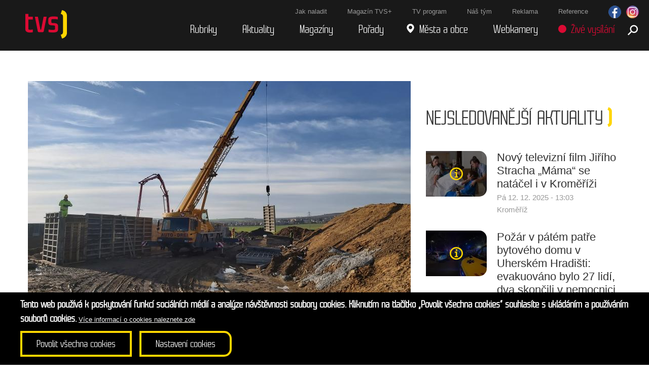

--- FILE ---
content_type: text/html; charset=UTF-8
request_url: https://itvs24.cz/babice/diky-teplemu-pocasi-pokracuji-prace-na-stavbe-dalnice-d55-mezi-babicemi-a-bzencem
body_size: 11539
content:
<!DOCTYPE html>
<html lang="cs" dir="ltr" prefix="content: http://purl.org/rss/1.0/modules/content/  dc: http://purl.org/dc/terms/  foaf: http://xmlns.com/foaf/0.1/  og: http://ogp.me/ns#  rdfs: http://www.w3.org/2000/01/rdf-schema#  schema: http://schema.org/  sioc: http://rdfs.org/sioc/ns#  sioct: http://rdfs.org/sioc/types#  skos: http://www.w3.org/2004/02/skos/core#  xsd: http://www.w3.org/2001/XMLSchema# ">
  <head>
    <meta charset="utf-8" />
<meta name="description" content="Aktuální teplé počasí umožnilo obnovení stavebních prací na dálnici D55, a to ve třech budovaných úsecích z Babic do Bzence. Poprvé by se řidiči po 21 km dlouhém úseku měli projet v roce 2024." />
<link rel="canonical" href="https://itvs24.cz/babice/diky-teplemu-pocasi-pokracuji-prace-na-stavbe-dalnice-d55-mezi-babicemi-a-bzencem" />
<meta property="og:site_name" content="iTVS" />
<meta property="og:type" content="video.other" />
<meta property="og:url" content="https://itvs24.cz/babice/diky-teplemu-pocasi-pokracuji-prace-na-stavbe-dalnice-d55-mezi-babicemi-a-bzencem" />
<meta property="og:title" content="Díky teplému počasí pokračují práce na stavbě dálnice D55 mezi Babicemi a Bzencem" />
<meta property="og:description" content="Aktuální teplé počasí umožnilo obnovení stavebních prací na dálnici D55, a to ve třech budovaných úsecích z Babic do Bzence. Poprvé by se řidiči po 21 km dlouhém úseku měli projet v roce 2024." />
<meta property="og:image" content="https://itvs24.cz/sites/default/files/styles/open_graph_image/public/2023-01/20230112_132410.jpg?itok=Vkvd9Rzf" />
<meta property="og:image:width" content="1200" />
<meta property="og:image:height" content="630" />
<meta name="Generator" content="Drupal 10 (https://www.drupal.org)" />
<meta name="MobileOptimized" content="width" />
<meta name="HandheldFriendly" content="true" />
<meta name="viewport" content="width=device-width, initial-scale=1.0" />
<style>div#sliding-popup, div#sliding-popup .eu-cookie-withdraw-banner, .eu-cookie-withdraw-tab {background: #0779bf} div#sliding-popup.eu-cookie-withdraw-wrapper { background: transparent; } #sliding-popup h1, #sliding-popup h2, #sliding-popup h3, #sliding-popup p, #sliding-popup label, #sliding-popup div, .eu-cookie-compliance-more-button, .eu-cookie-compliance-secondary-button, .eu-cookie-withdraw-tab { color: #ffffff;} .eu-cookie-withdraw-tab { border-color: #ffffff;}</style>
<link rel="icon" href="/themes/custom/tvs_frontend/favicon.ico" type="image/vnd.microsoft.icon" />
<script src="/sites/default/files/google_tag/default/google_tag.script.js?t934ii" defer></script>
<script src="/sites/default/files/eu_cookie_compliance/eu_cookie_compliance.script.js?t934ii" defer></script>
<script>window.a2a_config=window.a2a_config||{};a2a_config.callbacks=[];a2a_config.overlays=[];a2a_config.templates={};</script>

    <title>Díky teplému počasí pokračují práce na stavbě dálnice D55 mezi Babicemi a Bzencem | iTVS</title>
    <link rel="stylesheet" media="all" href="/sites/default/files/css/css_eyyzEgPxn8aqsmW30ii2GDRkmBVnKdN8rJuNqYr2Sbk.css?delta=0&amp;language=cs&amp;theme=tvs_frontend&amp;include=eJx1jlEOwjAMQy9UmiNVWZuNQNpUazoopweNSfABP_aTLUvGlEyxDMAD_LxqMTcJPgZM2MhFXQnS2iuKxwveHfUQVa9ML8tVGEsk-BWGRDN2MVfPatpuXAk-6EUjylcX0iiYOYaI1VgL_K-ObRvNKL9v2tbC_p1KgkV0Qjk1G8JlcRvTrcGuPmvqQk-jPGJV" />
<link rel="stylesheet" media="all" href="/sites/default/files/css/css_yZH5KTVb88RCrWNbVfCteQjzgkfp0rNedb5Bd5vSmGc.css?delta=1&amp;language=cs&amp;theme=tvs_frontend&amp;include=eJx1jlEOwjAMQy9UmiNVWZuNQNpUazoopweNSfABP_aTLUvGlEyxDMAD_LxqMTcJPgZM2MhFXQnS2iuKxwveHfUQVa9ML8tVGEsk-BWGRDN2MVfPatpuXAk-6EUjylcX0iiYOYaI1VgL_K-ObRvNKL9v2tbC_p1KgkV0Qjk1G8JlcRvTrcGuPmvqQk-jPGJV" />

    
  </head>
  <body class="node-14352">
        <a href="#main-content" class="visually-hidden focusable">
      Přejít k hlavnímu obsahu
    </a>
    <noscript><iframe src="https://www.googletagmanager.com/ns.html?id=GTM-TH83WC3" height="0" width="0" style="display:none;visibility:hidden"></iframe></noscript>
      <div class="dialog-off-canvas-main-canvas" data-off-canvas-main-canvas>
    

<!-- Begin .Header -->
<header class="Header ">

  <div class="Header-ui">

    <div class="Header-logo">
      <a href="/" title="Domů" rel="home" class="Logo">
        <img src="/themes/custom/tvs_frontend/pattern-lab/source/images/svg/logo.svg" alt="TVS logo" />
      </a>
    </div>

    <input id="toggle-mobile-menu" type="checkbox" />
    <label for="toggle-mobile-menu" aria-label="Menu" class="Hamburger Hamburger--squeeze">
      <span class="Hamburger-box">
        <span class="Hamburger-inner"></span>
      </span>
    </label>

    <div class="Header__region">
    
<nav role="navigation" aria-labelledby="block-submenu-menu" id="block-submenu" class="Submenu">
            
  <h2 class="visually-hidden" id="block-submenu-menu">Submenu</h2>
  

        
  <a href="https://itvs24.cz/o-televizi-tvs#soucasnost" class="Submenu-link">Jak naladit</a>
  <a href="/magaziny-tvs" class="Submenu-link" data-drupal-link-system-path="node/697">Magazín TVS+</a>
  <a href="/tv-program" class="Submenu-link" data-drupal-link-system-path="node/6035">TV program</a>
  <a href="/nas-tym" class="Submenu-link" data-drupal-link-system-path="node/9">Náš tým</a>
  <a href="/reklama" class="Submenu-link" data-drupal-link-system-path="node/16798">Reklama</a>
  <a href="/reference" class="Submenu-link" data-drupal-link-system-path="node/13386">Reference</a>
<div class="social">
  <div class="fb">
    <a href="https://www.facebook.com/televizetvs" target="_blank">
      <img src="/themes/custom/tvs_frontend/pattern-lab/source/images/facebook-circle.png" alt="fb">
    </a>
  </div>
  <div class="insta">
    <a href="https://www.instagram.com/televize_tvs/" target="_blank">
      <img src="/themes/custom/tvs_frontend/pattern-lab/source/images/inst-circle.png" alt="insta">
    </a>
  </div>
</div>
  </nav>
  
<nav role="navigation" aria-labelledby="block-tvs-frontend-main-menu-menu" id="block-tvs-frontend-main-menu" class="Main">
            
  <h2 class="visually-hidden" id="block-tvs-frontend-main-menu-menu">Hlavní navigace</h2>
  

        
              <div class="main-menu">
                          <div class="item has-children">
          <a href="/rubriky" class="Main-link" data-drupal-link-system-path="rubriky">Rubriky</a>
          <span class="arrow"> </span>
                        <div class="inner-menu">
                          <div class="item">
          <a href="https://itvs24.cz/izs" class="Main-link">Integrovaný záchranný systém</a>
        </div>
                        <div class="item">
          <a href="/podnikani" class="Main-link" data-drupal-link-system-path="taxonomy/term/763">Podnikání</a>
        </div>
                        <div class="item">
          <a href="https://itvs24.cz/kultura" class="Main-link">Kultura</a>
        </div>
                        <div class="item">
          <a href="https://itvs24.cz/spolecensky-zivot" class="Main-link">Společenský život</a>
        </div>
                        <div class="item">
          <a href="https://itvs24.cz/sport" class="Main-link">Sport</a>
        </div>
                        <div class="item">
          <a href="https://itvs24.cz/verejna-sprava" class="Main-link">Veřejná správa</a>
        </div>
              </div>
  
        </div>
                        <div class="item">
          <a href="/aktuality" class="Main-link" data-drupal-link-system-path="aktuality">Aktuality</a>
        </div>
                        <div class="item has-children">
          <a href="/magaziny" class="Main-link" data-drupal-link-system-path="magaziny">Magazíny</a>
          <span class="arrow"> </span>
                        <div class="inner-menu">
                          <div class="item">
          <a href="/uherske-hradiste" title="Týdenní magazín Uherské Hradiště" class="Main-link" data-drupal-link-system-path="taxonomy/term/1">Uherské Hradiště</a>
        </div>
                        <div class="item">
          <a href="/zlinotrokovice" title="Týdenní magazín Zlín/Otrokovice" class="Main-link" data-drupal-link-system-path="taxonomy/term/243">Zlín/Otrokovice</a>
        </div>
                        <div class="item">
          <a href="/uhersky-brod" title="Týdenní magazín Uherský Brod" class="Main-link" data-drupal-link-system-path="taxonomy/term/3">Uherský Brod</a>
        </div>
                        <div class="item">
          <a href="/zlinsky-kraj" title="Týdenní magazín Zlínský kraj" class="Main-link" data-drupal-link-system-path="taxonomy/term/2">Zlínský kraj</a>
        </div>
                        <div class="item">
          <a href="/hodonin" class="Main-link" data-drupal-link-system-path="taxonomy/term/151">Hodonín</a>
        </div>
                        <div class="item">
          <a href="/kyjov" title="Týdenní magazín Kyjov" class="Main-link" data-drupal-link-system-path="taxonomy/term/4">Kyjov</a>
        </div>
                        <div class="item">
          <a href="/veseli-nad-moravou" title="Týdenní magazín Veselí nad Moravou" class="Main-link" data-drupal-link-system-path="taxonomy/term/6">Veselí nad Moravou</a>
        </div>
              </div>
  
        </div>
                        <div class="item has-children">
          <a href="/porady" class="Main-link" data-drupal-link-system-path="porady">Pořady</a>
          <span class="arrow"> </span>
                        <div class="inner-menu">
                          <div class="item">
          <a href="https://itvs24.cz/spetka-slovacka-2" class="Main-link">Špetka Slovácka 2</a>
        </div>
                        <div class="item">
          <a href="/poztracena-remesla" class="Main-link" data-drupal-link-system-path="node/1084">Poztrácená řemesla</a>
        </div>
                        <div class="item">
          <a href="/ticho-ve-studiu" class="Main-link" data-drupal-link-system-path="node/4922">Ticho ve studiu</a>
        </div>
                        <div class="item">
          <a href="/osobnosti" class="Main-link" data-drupal-link-system-path="node/22935">Osobnosti</a>
        </div>
                        <div class="item">
          <a href="/tipy-na-vylet" class="Main-link" data-drupal-link-system-path="node/708">Tipy na výlet</a>
        </div>
                        <div class="item">
          <a href="/slovacke-cykleni" class="Main-link" data-drupal-link-system-path="node/1082">Slovácké cyklení</a>
        </div>
                        <div class="item">
          <a href="/spetka-valasska" class="Main-link" data-drupal-link-system-path="node/2">Špetka Valašska</a>
        </div>
                        <div class="item">
          <a href="/kraj-fotografu" class="Main-link" data-drupal-link-system-path="node/53">Kraj fotografů</a>
        </div>
                        <div class="item">
          <a href="/porady" class="Main-link" data-drupal-link-system-path="porady">více...</a>
        </div>
              </div>
  
        </div>
                        <div class="item has-children">
          <a href="/mesta-a-obce" class="Main-link--regions Main-link" data-drupal-link-system-path="mesta-a-obce">Města a obce</a>
          <span class="arrow"> </span>
                        <div class="inner-menu">
                          <div class="item">
          <a href="/aktuality/uherske-hradiste" class="Main-link" data-drupal-link-system-path="aktuality/1">Uherské Hradiště</a>
        </div>
                        <div class="item">
          <a href="/aktuality/uhersky-brod" class="Main-link" data-drupal-link-system-path="aktuality/3">Uherský Brod</a>
        </div>
                        <div class="item">
          <a href="/aktuality/hodonin" class="Main-link" data-drupal-link-system-path="aktuality/151">Hodonín</a>
        </div>
                        <div class="item">
          <a href="/aktuality/kyjov" class="Main-link" data-drupal-link-system-path="aktuality/4">Kyjov</a>
        </div>
                        <div class="item">
          <a href="/aktuality/zlin" class="Main-link" data-drupal-link-system-path="aktuality/228">Zlín</a>
        </div>
                        <div class="item">
          <a href="/aktuality/vsetin" class="Main-link" data-drupal-link-system-path="aktuality/177">Vsetín</a>
        </div>
                        <div class="item">
          <a href="/mesta-a-obce" class="Main-link" data-drupal-link-system-path="mesta-a-obce">více...</a>
        </div>
              </div>
  
        </div>
                        <div class="item has-children">
          <span class="Main-link">Webkamery</span>
          <span class="arrow"> </span>
                        <div class="inner-menu">
                          <div class="item">
          <a href="/webkamery-zlin" class="Main-link" title="Webkamery Zlínsko" data-drupal-link-system-path="node/16630">Zlínsko</a>
        </div>
                        <div class="item">
          <a href="/webkamery-uherske-hradiste" title="Webkamery Uherskohradišťsko" class="Main-link" data-drupal-link-system-path="node/16631">Uherskohradišťsko</a>
        </div>
                        <div class="item">
          <a href="/webkamery-uhersky-brod" title="Webkamery Uherskobrodsko" class="Main-link" data-drupal-link-system-path="node/16632">Uherskobrodsko</a>
        </div>
                        <div class="item">
          <a href="/webkamery-kromeriz" title="Webkamery Kroměřížsko" class="Main-link" data-drupal-link-system-path="node/16645">Kroměřížsko</a>
        </div>
                        <div class="item">
          <a href="/webkamery-vsetin" title="Webkamery Vsetínsko" class="Main-link" data-drupal-link-system-path="node/16646">Vsetínsko</a>
        </div>
              </div>
  
        </div>
                        <div class="item">
          <a href="https://www.youtube.com/@TelevizeTVS/live" target="_blank" class="Main-link--live Main-link">Živé vysílání</a>
        </div>
                        <div class="item">
          <a href="/vyhledavani" class="Main-link--loupe Main-link" title="Vyhledávání" data-drupal-link-system-path="vyhledavani">Vyhledávání</a>
        </div>
              </div>
  

  </nav>

</div>


  </div>

</header>


<div class="adplugg-tag adplugg-tag--between-sections" style="text-align:center" data-adplugg-zone="menubar"></div>

<!-- End .Header -->

  

      <div class="adplugg-tag adplugg-tag--margin-top Container" data-adplugg-zone="art_leaderboard_a"></div>
  
        
  <section class="Section Section--magazines">
    <div class="Container">
      <div class="Layout Layout--common">
        <div class="Layout-col">

            <div>
    <div data-drupal-messages-fallback class="hidden"></div>
<div id="block-tvs-frontend-content">
  
    
      

<article about="/babice/diky-teplemu-pocasi-pokracuji-prace-na-stavbe-dalnice-d55-mezi-babicemi-a-bzencem" typeof="schema:Article" class="News">
        <img class="News-image" src="/sites/default/files/styles/content_full/public/2023-01/20230112_132410.jpg?itok=wtTlRiBJ" width="755" height="424" alt="Díky teplému počasí pokračují práce na stavbě dálnice D55 mezi Babicemi a Bzencem" loading="lazy" typeof="foaf:Image" />



    <div class="adplugg-tag" data-adplugg-zone="art_fullbanner_a"></div>

  
    <h1 class="News-title">
      
<span property="schema:name">Díky teplému počasí pokračují práce na stavbě dálnice D55 mezi Babicemi a Bzencem</span>

    </h1>
    <span property="schema:name" content="Díky teplému počasí pokračují práce na stavbě dálnice D55 mezi Babicemi a Bzencem" class="hidden"></span>


  <span class="News-date">
<span property="schema:dateCreated" content="2023-01-18T08:02:00+00:00"><time datetime="2023-01-18T09:02:00+01:00" title="Středa 18. Leden 2023 - 09:02">St 18. 1. 2023 - 09:02</time>
</span>
</span>
      <span class="News-place region">
      <a href="/aktuality/105" hreflang="cs">
        Babice
      </a>
    </span>
                <div class="tags-detail">
      <div>
              <div><a href="/taxonomy/term/252" property="schema:about" hreflang="cs">Výstavba</a></div>
              <div><a href="/taxonomy/term/236" property="schema:about" hreflang="cs">Doprava</a></div>
              <div><a href="/taxonomy/term/426" property="schema:about" hreflang="cs">D55</a></div>
          </div>
  </div>
            <div class="News-text">
    
            <div property="schema:text"><p><span><strong><span>Aktuální teplé počasí umožnilo obnovení stavebních prací </span></strong><strong><span>na dálnici D55, a to </span></strong><strong><span>ve třech budovaných úsecích z Babic do Bzence. </span></strong><strong><span>Poprvé by se řidiči po 21 km dlouhém úseku měli projet v roce 2024.</span></strong></span></p>

<p><span><span>&nbsp;</span></span></p>

<p><span><span>Na trase budovaného&nbsp;8,5 kilometrového úseku dálnice D55 z&nbsp;Babic do Starého Města&nbsp;bu</span>dou v&nbsp;zimních měsících pokračovat práce zejména na mostních objektech, které jsou v&nbsp;různých fázích rozpracovanosti. Celkově bude na trase vybudováno 18 mostů a 3 mimoúrovňové křižovatky.</span></p>

<p>&nbsp;</p>

<p><span>„<em>Řidiči, kteří jezdí po silnici I/55 mezi Starým Městem a Huštěnovicemi, mohou sledovat dokončovací práce na okružní křižovatce, jejíž zprovoznění plánujeme letos na konci I. kvartálu,“ </em>uvedla tisková mluvčí Řesitelství silnic a dálnic Lucie Trubelíková.</span></p>

<p><span>&nbsp;</span></p>

<p><span>V&nbsp;navazujícím úseku dálnice&nbsp;<span>D55 mezi Starým Městem a Moravským Pískem</span>&nbsp;vzniká celkem 9 mostů. <em>„U dvou z nich už máme dokončenou nosnou konstrukci, a to u mostu přes Zlechovský potok a nad dálnicí u Moravského Písku,“</em> pokračovala Trubelíková.</span></p>

<p>&nbsp;</p>

<p><span>Další mostní objekty jsou nyní v&nbsp;různých fázích rozpracovanosti. <em>„Například u mostu u Kostelan chystáme bednění pro nosnou konstrukci, jejíž betonáž plánujeme ještě v&nbsp;zimě. Dále na trase budujeme kanalizace, retenční a sedimentační nádrže,“</em> upřesnila tisková mluvčí ŘSD.</span></p>

<p>&nbsp;</p>

<p><span>V&nbsp;posledním budovaném čtyřkilometrovém úseku na dálnici D55 mezi Moravským Pískem a Bzencem se díky teplému počasí na trasu opět vrátili archeologové, kteří u Domanínského potoka dokončují úspěšný průzkum. <em>„V&nbsp;této lokalitě budou pracovat do konce února,“</em> doplnila Lucie Trubelíková.</span></p>

<p>&nbsp;</p>

<p><span><span>Tři realizované stavby dálnice D55 tvoří 21 km dlouhý úsek z Babic do Bzence, po kterém se řidiči poprvé projedou v roce 2024.</span></span></p></div>
      <span class="a2a_kit a2a_kit_size_32 addtoany_list" data-a2a-url="https://itvs24.cz/babice/diky-teplemu-pocasi-pokracuji-prace-na-stavbe-dalnice-d55-mezi-babicemi-a-bzencem" data-a2a-title="Díky teplému počasí pokračují práce na stavbě dálnice D55 mezi Babicemi a Bzencem"><a class="a2a_button_facebook"></a><a class="a2a_button_linkedin"></a><a class="a2a_button_email"></a><a class="a2a_button_x"></a><a class="a2a_button_whatsapp"></a><a class="a2a_button_facebook_messenger"></a></span>


  <div class="adplugg-tag adplugg-tag--margin-top" data-adplugg-zone="art_fullbanner_b"></div>

  </div>

</article>

  </div>

  </div>


        </div>
        <div class="Layout-col">

                      <div class="adplugg-tag adplugg-tag--margin-bottom" data-adplugg-zone="art_squarebutton"></div>
          
                                    <div class="views-element-container"><div class="js-view-dom-id-82d3f45b8b98a9723015f4877a04e37adf84f4648b51abe18af5f1652fb5b4ba">
  
  
  

      <header>
      <h2 class="Heading Heading--2">Nejsledovanější aktuality</h2>
    </header>
  
  
  

  <div>
  
  <ul class="Teaser-list">

          <li class="Teaser-item">  <a href="/kromeriz/novy-televizni-film-jiriho-stracha-mama-se-natacel-i-v-kromerizi" about="/kromeriz/novy-televizni-film-jiriho-stracha-mama-se-natacel-i-v-kromerizi" typeof="schema:Article" class="without-video Teaser">

  <span class="Teaser-image">
            <img class="Teaser-thumb" src="/sites/default/files/styles/teaser_thumbnail/public/2025-12/M%C3%A1ma_%C4%8CT%20%C2%A9%20%C4%8Cesk%C3%A1%20televize_foto%20Radek%20Mi%C4%8Da_20240918_434A8169.jpg?itok=ObtDh8oO" width="120" height="90" alt="Nový televizní film Jiřího Stracha „Máma“ se natáčel i v Kroměříži" loading="lazy" typeof="foaf:Image" />



      </span>

  <span class="Teaser-info">

    <span class="Teaser-title">
              
<span property="schema:name">Nový televizní film Jiřího Stracha „Máma“ se natáčel i v Kroměříži</span>

          </span>

    <span class="Teaser-date">
      
<span property="schema:dateCreated" content="2025-12-12T12:03:00+00:00"><time datetime="2025-12-12T13:03:00+01:00" title="Pátek 12. Prosinec 2025 - 13:03">Pá 12. 12. 2025 - 13:03</time>
</span>

    </span>
              <span class="Media-wrapper">
          <span class="Teaser-place">Kroměříž</span>
          <span class="Media-brackets"><span class="region-bracket color--is-light-green"> </span>
</span>
        </span>
          
  </span>

</a>
</li>
          <li class="Teaser-item">  <a href="/uherske-hradiste/pozar-v-patem-patre-bytoveho-domu-v-uherskem-hradisti-evakuovano-bylo-27-lidi-dva" about="/uherske-hradiste/pozar-v-patem-patre-bytoveho-domu-v-uherskem-hradisti-evakuovano-bylo-27-lidi-dva" typeof="schema:Article" class="without-video Teaser">

  <span class="Teaser-image">
            <img class="Teaser-thumb" src="/sites/default/files/styles/teaser_thumbnail/public/2025-12/602328350_122244423566175357_2609880942209787301_n.jpg?itok=JP14IeZJ" width="120" height="90" alt="Požár v pátém patře bytového domu v Uherském Hradišti: evakuováno bylo 27 lidí, dva skončili v nemocnici" loading="lazy" typeof="foaf:Image" />



      </span>

  <span class="Teaser-info">

    <span class="Teaser-title">
              
<span property="schema:name">Požár v pátém patře bytového domu v Uherském Hradišti: evakuováno bylo 27 lidí, dva skončili v nemocnici</span>

          </span>

    <span class="Teaser-date">
      
<span property="schema:dateCreated" content="2025-12-21T07:11:51+00:00"><time datetime="2025-12-21T08:11:51+01:00" title="Neděle 21. Prosinec 2025 - 08:11">Ne 21. 12. 2025 - 08:11</time>
</span>

    </span>
              <span class="Media-wrapper">
          <span class="Teaser-place">Uherské Hradiště</span>
          <span class="Media-brackets"><span class="region-bracket color--is-red"> </span>
</span>
        </span>
          
  </span>

</a>
</li>
          <li class="Teaser-item">  <a href="/luhacovice/lyzarska-sezona-v-luhacovicich-v-plnem-proudu-na-svahu-se-jezdi-kazdy-den" about="/luhacovice/lyzarska-sezona-v-luhacovicich-v-plnem-proudu-na-svahu-se-jezdi-kazdy-den" typeof="schema:Article" class="without-video Teaser">

  <span class="Teaser-image">
            <img class="Teaser-thumb" src="/sites/default/files/styles/teaser_thumbnail/public/2026-01/svah%20web2.jpg?itok=5dD1qTzb" width="120" height="90" alt="Lyžařská sezona v Luhačovicích v plném proudu. Na svahu se jezdí každý den" loading="lazy" typeof="foaf:Image" />



      </span>

  <span class="Teaser-info">

    <span class="Teaser-title">
              
<span property="schema:name">Lyžařská sezona v Luhačovicích v plném proudu. Na svahu se jezdí každý den</span>

          </span>

    <span class="Teaser-date">
      
<span property="schema:dateCreated" content="2026-01-14T11:00:00+00:00"><time datetime="2026-01-14T12:00:00+01:00" title="Středa 14. Leden 2026 - 12:00">St 14. 1. 2026 - 12:00</time>
</span>

    </span>
              <span class="Media-wrapper">
          <span class="Teaser-place">Luhačovice</span>
          <span class="Media-brackets"><span class="region-bracket color--is-light-blue"> </span>
</span>
        </span>
          
  </span>

</a>
</li>
          <li class="Teaser-item">  <a href="/vsetin/prelozka-i57-ma-hotove-vsechny-mostni-zaklady" about="/vsetin/prelozka-i57-ma-hotove-vsechny-mostni-zaklady" typeof="schema:Article" class="with-video Teaser">

  <span class="Teaser-image">
            <img class="Teaser-thumb" src="/sites/default/files/styles/teaser_thumbnail/public/2025-11/vlcsnap-2025-11-18-13h51m58s686.png?itok=6_bY13oB" width="120" height="90" alt="Přeložka I/57 má hotové všechny mostní základy" loading="lazy" typeof="foaf:Image" />



      </span>

  <span class="Teaser-info">

    <span class="Teaser-title">
              
<span property="schema:name">Přeložka I/57 má hotové všechny mostní základy</span>

          </span>

    <span class="Teaser-date">
      
<span property="schema:dateCreated" content="2025-11-19T14:03:00+00:00"><time datetime="2025-11-19T15:03:00+01:00" title="Středa 19. Listopad 2025 - 15:03">St 19. 11. 2025 - 15:03</time>
</span>

    </span>
              <span class="Media-wrapper">
          <span class="Teaser-place">Vsetín</span>
          <span class="Media-brackets"><span class="region-bracket color--is-pink"> </span>
</span>
        </span>
          
  </span>

</a>
</li>
          <li class="Teaser-item">  <a href="/kunovice/letecke-muzeum-v-kunovicich-ma-novy-exponat" about="/kunovice/letecke-muzeum-v-kunovicich-ma-novy-exponat" typeof="schema:Article" class="without-video Teaser">

  <span class="Teaser-image">
            <img class="Teaser-thumb" src="/sites/default/files/styles/teaser_thumbnail/public/2025-12/20251218_093345.jpg?itok=v8sMt3NV" width="120" height="90" alt="Letecké muzeum v Kunovicích má nový exponát. Návštěvníci jej uvidí v létě" loading="lazy" typeof="foaf:Image" />



      </span>

  <span class="Teaser-info">

    <span class="Teaser-title">
              
<span property="schema:name">Letecké muzeum v Kunovicích má nový exponát</span>

          </span>

    <span class="Teaser-date">
      
<span property="schema:dateCreated" content="2025-12-28T15:06:00+00:00"><time datetime="2025-12-28T16:06:00+01:00" title="Neděle 28. Prosinec 2025 - 16:06">Ne 28. 12. 2025 - 16:06</time>
</span>

    </span>
              <span class="Media-wrapper">
          <span class="Teaser-place">Kunovice</span>
          <span class="Media-brackets"><span class="region-bracket color--is-orange"> </span>
</span>
        </span>
          
  </span>

</a>
</li>
    
  </ul>

</div>

    

  
  

  
  
</div>
</div>

                      
        </div>
      </div>
    </div>
  </section>

  <div class="adplugg-tag adplugg-tag--margin-bottom Container" data-adplugg-zone="art_leaderboard_b"></div>


  
  
            
  
  <div class="views-element-container"><div class="Section Section--magazines js-view-dom-id-0df3e664c6a4f5896a233e9cbd6bae318d3346fbb69245b945f10d7495ccf5be">
  
  
  

  
  
  

  <div class="Container Container--small">
  
  <ul class="Teaser-list views-infinite-scroll-content-wrapper" data-drupal-views-infinite-scroll-content-wrapper>

          <li class="Teaser-item">  <a href="/zlin/nebudete-na-2-kolo-prezidentskych-voleb-ve-zline-vime-kde-si-vyridit-volicsky-prukaz" about="/zlin/nebudete-na-2-kolo-prezidentskych-voleb-ve-zline-vime-kde-si-vyridit-volicsky-prukaz" typeof="schema:Article" class="without-video Teaser">

  <span class="Teaser-image">
            <img class="Teaser-thumb" src="/sites/default/files/styles/teaser_thumbnail/public/2023-01/623849a0cd790000f300297b.jpg?itok=f_QtrHRm" width="120" height="90" alt="Nebudete na 2. kolo prezidentských voleb ve Zlíně? Víme, kde si vyřídit voličský průkaz" loading="lazy" typeof="foaf:Image" />



      </span>

  <span class="Teaser-info">

    <span class="Teaser-title">
              
<span property="schema:name">Nebudete na 2. kolo prezidentských voleb ve Zlíně? Víme, kde si vyřídit voličský průkaz</span>

          </span>

    <span class="Teaser-date">
      
<span property="schema:dateCreated" content="2023-01-17T17:02:00+00:00"><time datetime="2023-01-17T18:02:00+01:00" title="Úterý 17. Leden 2023 - 18:02">Út 17. 1. 2023 - 18:02</time>
</span>

    </span>
              <span class="Media-wrapper">
          <span class="Teaser-place">Zlín</span>
          <span class="Media-brackets"><span class="region-bracket color--is-pink"> </span>
</span>
        </span>
          
  </span>

</a>
</li>
          <li class="Teaser-item">  <a href="/valasske-mezirici/600-kastraci-za-4-roky-boj-s-nekontrolovanym-mnozenim-kocek-valasskemu-mezirici" about="/valasske-mezirici/600-kastraci-za-4-roky-boj-s-nekontrolovanym-mnozenim-kocek-valasskemu-mezirici" typeof="schema:Article" class="without-video Teaser">

  <span class="Teaser-image">
            <img class="Teaser-thumb" src="/sites/default/files/styles/teaser_thumbnail/public/2023-01/DSC_6291.jpg?itok=dlQzGZCs" width="120" height="90" alt="600 kastrací za 4 roky. Boj s nekontrolovaným množením koček Valašskému Meziříčí vychází" loading="lazy" typeof="foaf:Image" />



      </span>

  <span class="Teaser-info">

    <span class="Teaser-title">
              
<span property="schema:name">600 kastrací za 4 roky. Boj s nekontrolovaným množením koček Valašskému Meziříčí vychází</span>

          </span>

    <span class="Teaser-date">
      
<span property="schema:dateCreated" content="2023-01-17T16:02:00+00:00"><time datetime="2023-01-17T17:02:00+01:00" title="Úterý 17. Leden 2023 - 17:02">Út 17. 1. 2023 - 17:02</time>
</span>

    </span>
              <span class="Media-wrapper">
          <span class="Teaser-place">Valašské Meziříčí</span>
          <span class="Media-brackets"><span class="region-bracket color--is-pink"> </span>
</span>
        </span>
          
  </span>

</a>
</li>
          <li class="Teaser-item">  <a href="/veseli-nad-moravou/veselska-radnice-brzy-nabidne-k-prodeji-dalsi-dva-pozemky-na-hutniku" about="/veseli-nad-moravou/veselska-radnice-brzy-nabidne-k-prodeji-dalsi-dva-pozemky-na-hutniku" typeof="schema:Article" class="with-video Teaser">

  <span class="Teaser-image">
            <img class="Teaser-thumb" src="/sites/default/files/styles/teaser_thumbnail/public/2023-01/vlcsnap-2023-01-16-12h59m41s610.png?itok=9cy9Z2bS" width="120" height="90" alt="Veselská radnice brzy nabídne k prodeji další dva pozemky na Hutníku" loading="lazy" typeof="foaf:Image" />



      </span>

  <span class="Teaser-info">

    <span class="Teaser-title">
              
<span property="schema:name">Veselská radnice brzy nabídne k prodeji další dva pozemky na Hutníku</span>

          </span>

    <span class="Teaser-date">
      
<span property="schema:dateCreated" content="2023-01-17T11:00:00+00:00"><time datetime="2023-01-17T12:00:00+01:00" title="Úterý 17. Leden 2023 - 12:00">Út 17. 1. 2023 - 12:00</time>
</span>

    </span>
              <span class="Media-wrapper">
          <span class="Teaser-place">Veselí nad Moravou</span>
          <span class="Media-brackets"><span class="region-bracket color--is-pink"> </span>
</span>
        </span>
          
  </span>

</a>
</li>
          <li class="Teaser-item">  <a href="/uherske-hradiste/lide-mohou-zadat-o-prispevek-na-zatepleni-nebo-okna" about="/uherske-hradiste/lide-mohou-zadat-o-prispevek-na-zatepleni-nebo-okna" typeof="schema:Article" class="with-video Teaser">

  <span class="Teaser-image">
            <img class="Teaser-thumb" src="/sites/default/files/styles/teaser_thumbnail/public/2023-01/vlcsnap-2023-01-16-14h03m42s791.png?itok=3JA3CKuo" width="120" height="90" alt="Lidé mohou žádat o příspěvek na zateplení nebo okna" loading="lazy" typeof="foaf:Image" />



      </span>

  <span class="Teaser-info">

    <span class="Teaser-title">
              
<span property="schema:name">Lidé mohou žádat o příspěvek na zateplení nebo okna</span>

          </span>

    <span class="Teaser-date">
      
<span property="schema:dateCreated" content="2023-01-17T10:03:00+00:00"><time datetime="2023-01-17T11:03:00+01:00" title="Úterý 17. Leden 2023 - 11:03">Út 17. 1. 2023 - 11:03</time>
</span>

    </span>
              <span class="Media-wrapper">
          <span class="Teaser-place">Uherské Hradiště</span>
          <span class="Media-brackets"><span class="region-bracket color--is-pink"> </span>
</span>
        </span>
          
  </span>

</a>
</li>
          <li class="Teaser-item">  <a href="/kyjov/kyjov-rozsiri-projekt-prepravy-senioru" about="/kyjov/kyjov-rozsiri-projekt-prepravy-senioru" typeof="schema:Article" class="with-video Teaser">

  <span class="Teaser-image">
            <img class="Teaser-thumb" src="/sites/default/files/styles/teaser_thumbnail/public/2023-01/vlcsnap-2023-01-16-12h55m21s976.png?itok=ckJzfB44" width="120" height="90" alt="Kyjov rozšíří projekt přepravy seniorů" loading="lazy" typeof="foaf:Image" />



      </span>

  <span class="Teaser-info">

    <span class="Teaser-title">
              
<span property="schema:name">Kyjov rozšíří projekt přepravy seniorů</span>

          </span>

    <span class="Teaser-date">
      
<span property="schema:dateCreated" content="2023-01-16T17:02:00+00:00"><time datetime="2023-01-16T18:02:00+01:00" title="Pondělí 16. Leden 2023 - 18:02">Po 16. 1. 2023 - 18:02</time>
</span>

    </span>
              <span class="Media-wrapper">
          <span class="Teaser-place">Kyjov</span>
          <span class="Media-brackets"><span class="region-bracket color--is-pink"> </span>
</span>
        </span>
          
  </span>

</a>
</li>
    
  </ul>

</div>

    
<ul class="js-pager__items pager" data-drupal-views-infinite-scroll-pager>
  <li class="pager__item">
    <a class="button" href="?page=1" title="Load more items" rel="next">Další aktuality</a>
  </li>
</ul>


  
  

  
  
</div>
</div>


      <div class="adplugg-tag adplugg-tag--margin-bottom" data-adplugg-zone="art_leaderboard_c" style="text-align: center"></div>
  


    <div>
    <div class="views-element-container" id="block-views-block-content-page-related-block-1">
  
    
      <div><div class="Section Section--teaser js-view-dom-id-fb8304c7c2d894adcb4c38819ad5b648a7a935a59a36b6f77b355e1101c6cef7">
  
  
  

  
  
  

    

  
  

  
  
</div>
</div>

  </div>

  </div>


<!-- Begin Footer -->

<footer class="Footer">

  <div class="Container">

    <div class="Footer-parts">

      <div class="Footer-part">

          <div>
    
<nav role="navigation" aria-labelledby="block-tvs-frontend-footer-menu" id="block-tvs-frontend-footer">
            
  <h2 class="visually-hidden" id="block-tvs-frontend-footer-menu">Footer menu</h2>
  

        
  <div class="Footer-links">
          <a href="/gdpr" class="Footer-link" data-drupal-link-system-path="node/1">GDPR</a>
          <a href="/" class="cookies-trigger Footer-link" data-drupal-link-system-path="&lt;front&gt;">Nastavení cookies</a>
          <a href="/kontaktni-informace" class="Footer-link" data-drupal-link-system-path="node/31">Kontakty</a>
      </div>
  <div class="Footer-links">
          <a href="/contact" class="Footer-link" data-drupal-link-system-path="contact">Napište nám</a>
          <a href="/o-televizi-tvs" class="Footer-link" data-drupal-link-system-path="node/1964">O televizi TVS</a>
          <a href="/prezentace-tvs-2023" class="Footer-link" data-drupal-link-system-path="node/14837">Prezentace TVS 2023</a>
      </div>
  <div class="Footer-links">
          <a href="/reference" class="Footer-link" data-drupal-link-system-path="node/13386">Reference</a>
          <a href="/reklama" class="Footer-link" data-drupal-link-system-path="node/16798">Reklama</a>
      </div>

  </nav>

  </div>


      </div>

      <div class="Footer-part">

          <div>
    <div id="block-footercontacts">
  
    
      
            <div><p class="Footer-text Footer-text--list">Rychlý kontakt:</p>

<p><a class="Footer-link Footer-link--underline" href="mailto:info@televizetvs.cz">info@televizetvs.cz</a></p>
</div>
      
  </div>

  </div>


      </div>

    </div>

      <div>
    <div id="block-footertext-2">
  
    
      
            <div><p class="Footer-text has-bracket">Na vysílání Regionální televize TVS dohlíží Rada pro rozhlasové a televizní vysílání<br>
<span>Copyright © 2009 - 2026 J.D. Production s.r.o.</span></p>
</div>
      
  </div>

  </div>


  </div>

</footer>

<!-- End Footer -->

  </div>

    
    <script type="application/json" data-drupal-selector="drupal-settings-json">{"path":{"baseUrl":"\/","pathPrefix":"","currentPath":"node\/14352","currentPathIsAdmin":false,"isFront":false,"currentLanguage":"cs"},"pluralDelimiter":"\u0003","suppressDeprecationErrors":true,"ajaxPageState":{"libraries":"[base64]","theme":"tvs_frontend","theme_token":null},"ajaxTrustedUrl":[],"photoswipe":{"options":{"showHideAnimationType":"zoom","showAnimationDuration":333,"hideAnimationDuration":333,"zoomAnimationDuration":333,"maxWidthToAnimate":4000,"easing":"cubic-bezier(.4,0,.22,1)","bgOpacity":1,"spacing":0.12,"initialZoomLevel":"fit","secondaryZoomLevel":"2.5","maxZoomLevel":"4","allowPanToNext":true,"loop":true,"wheelToZoom":false,"pinchToClose":true,"clickToCloseNonZoomable":true,"closeOnVerticalDrag":true,"trapFocus":true,"returnFocus":true,"escKey":true,"arrowKeys":true,"imageClickAction":"zoom-or-close","tapAction":"toggle-controls","doubleTapAction":"zoom","bgClickAction":"close","closeTitle":"Close","zoomTitle":"Zoom","arrowPrevTitle":"Previous","arrowNextTitle":"Next","indexIndicatorSep":" \/ ","errorMsg":"The image could not be loaded.","preload":[1,1],"preloaderDelay":2000,"mainClass":null,"showHideOpacity":false,"maxSpreadZoom":2,"closeOnScroll":true,"mouseUsed":false,"history":true,"focus":true,"captionOptions":{"type":"below","mobileLayoutBreakpoint":600,"horizontalEdgeThreshold":20,"mobileCaptionOverlapRatio":0.3,"verticallyCenterImage":false}}},"eu_cookie_compliance":{"cookie_policy_version":"1.0.0","popup_enabled":true,"popup_agreed_enabled":false,"popup_hide_agreed":false,"popup_clicking_confirmation":false,"popup_scrolling_confirmation":false,"popup_html_info":"\u003Cdiv role=\u0022alertdialog\u0022 aria-labelledby=\u0022popup-text\u0022  class=\u0022eu-cookie-compliance-banner eu-cookie-compliance-banner-info eu-cookie-compliance-banner--categories\u0022\u003E\n  \u003Cdiv class=\u0022popup-content info eu-cookie-compliance-content\u0022\u003E\n    \u003Cdiv id=\u0022popup-text\u0022 class=\u0022eu-cookie-compliance-message\u0022\u003E\n      \u003Ch2\u003ETento web pou\u017e\u00edv\u00e1 k poskytov\u00e1n\u00ed funkc\u00ed soci\u00e1ln\u00edch m\u00e9di\u00ed a anal\u00fdze n\u00e1v\u0161t\u011bvnosti soubory cookies. Kliknut\u00edm na tla\u010d\u00edtko \u201ePovolit v\u0161echna cookies\u201c souhlas\u00edte s ukl\u00e1d\u00e1n\u00edm a pou\u017e\u00edv\u00e1n\u00edm soubor\u016f cookies.\u003C\/h2\u003E\n      \u003Cbutton type=\u0022button\u0022 class=\u0022find-more-button eu-cookie-compliance-more-button\u0022\u003EV\u00edce informac\u00ed o cookies naleznete zde\u003C\/button\u003E\n    \u003C\/div\u003E\n    \u003Cdiv id=\u0022popup-buttons\u0022 class=\u0022eu-cookie-compliance-buttons eu-cookie-compliance-has-categories\u0022\u003E\n      \u003Cbutton type=\u0022button\u0022 class=\u0022Button Button--yellow agree-button eu-cookie-compliance-default-button button button--small button--primary\u0022\u003EPovolit v\u0161echna cookies\u003C\/button\u003E\n      \u003Cbutton type=\u0022button\u0022 class=\u0022Button Button--yellow\u0022 id=\u0022cookie-options\u0022\u003ENastaven\u00ed cookies\u003C\/button\u003E\n    \u003C\/div\u003E\n  \u003C\/div\u003E\n\u003C\/div\u003E\n\u003Cdiv id=\u0022cookies-popup\u0022\u003E\n    \u003Cdiv id=\u0022eu-cookie-compliance-categories\u0022 class=\u0022eu-cookie-compliance-categories\u0022\u003E\n              \u003Cdiv class=\u0022eu-cookie-compliance-category\u0022\u003E\n          \u003Cdiv class=\u0022left\u0022\u003E\n            \u003Clabel class=\u0022switcher\u0022\u003E\n              \u003Cinput type=\u0022checkbox\u0022 name=\u0022cookie-categories\u0022 id=\u0022cookie-category-mandatory\u0022 value=\u0022mandatory\u0022\n                      checked                       disabled  \u003E\n              \u003Cspan class=\u0022slider round\u0022\u003E\u003C\/span\u003E\n            \u003C\/label\u003E\n          \u003C\/div\u003E\n          \u003Cdiv class=\u0022right\u0022\u003E\n            \u003Clabel for=\u0022cookie-category-mandatory\u0022\u003ENutn\u00e9 cookies\u003C\/label\u003E\n            \u003Cdiv class=\u0022eu-cookie-compliance-category-description\u0022\u003ETyto soubory cookies jsou nezbytn\u00e9 k tomu, abychom v\u00e1m mohli poskytovat slu\u017eby dostupn\u00e9 prost\u0159ednictv\u00edm na\u0161eho webu a abychom v\u00e1m umo\u017enili pou\u017e\u00edvat ur\u010dit\u00e9 funkce na\u0161eho webu.\u003C\/div\u003E\n          \u003C\/div\u003E\n        \u003C\/div\u003E\n              \u003Cdiv class=\u0022eu-cookie-compliance-category\u0022\u003E\n          \u003Cdiv class=\u0022left\u0022\u003E\n            \u003Clabel class=\u0022switcher\u0022\u003E\n              \u003Cinput type=\u0022checkbox\u0022 name=\u0022cookie-categories\u0022 id=\u0022cookie-category-analytics\u0022 value=\u0022analytics\u0022\n                                           \u003E\n              \u003Cspan class=\u0022slider round\u0022\u003E\u003C\/span\u003E\n            \u003C\/label\u003E\n          \u003C\/div\u003E\n          \u003Cdiv class=\u0022right\u0022\u003E\n            \u003Clabel for=\u0022cookie-category-analytics\u0022\u003EAnalytick\u00e9 cookies\u003C\/label\u003E\n            \u003Cdiv class=\u0022eu-cookie-compliance-category-description\u0022\u003ETyto soubory cookies se pou\u017e\u00edvaj\u00ed ke shroma\u017e\u010fov\u00e1n\u00ed informac\u00ed pro anal\u00fdzu provozu na na\u0161ich webov\u00fdch str\u00e1nk\u00e1ch a sledov\u00e1n\u00ed pou\u017e\u00edv\u00e1n\u00ed na\u0161ich webov\u00fdch str\u00e1nek u\u017eivateli.\r\nTyto soubory cookies mohou nap\u0159\u00edklad sledovat v\u011bci, jako je doba, kterou na webu tr\u00e1v\u00edte, nebo str\u00e1nky, kter\u00e9 nav\u0161t\u011bvujete, co\u017e n\u00e1m pom\u00e1h\u00e1 pochopit, jak pro v\u00e1s m\u016f\u017eeme vylep\u0161it n\u00e1\u0161 web.\u003C\/div\u003E\n          \u003C\/div\u003E\n        \u003C\/div\u003E\n                    \u003Cdiv class=\u0022eu-cookie-compliance-categories-buttons\u0022\u003E\n          \u003Cbutton type=\u0022button\u0022 class=\u0022eu-cookie-compliance-save-preferences-button Button Button--yellow\u0022\u003EUlo\u017eit m\u00e9 preference\u003C\/button\u003E\n        \u003C\/div\u003E\n          \u003C\/div\u003E\n\u003C\/div\u003E\n\u003Cdiv id=\u0022cookies-overlay\u0022\u003E\u003C\/div\u003E","use_mobile_message":false,"mobile_popup_html_info":"\u003Cdiv role=\u0022alertdialog\u0022 aria-labelledby=\u0022popup-text\u0022  class=\u0022eu-cookie-compliance-banner eu-cookie-compliance-banner-info eu-cookie-compliance-banner--categories\u0022\u003E\n  \u003Cdiv class=\u0022popup-content info eu-cookie-compliance-content\u0022\u003E\n    \u003Cdiv id=\u0022popup-text\u0022 class=\u0022eu-cookie-compliance-message\u0022\u003E\n      \u003Ch2\u003ETento web pou\u017e\u00edv\u00e1 k poskytov\u00e1n\u00ed funkc\u00ed soci\u00e1ln\u00edch m\u00e9di\u00ed a anal\u00fdze n\u00e1v\u0161t\u011bvnosti soubory cookies. Kliknut\u00edm na tla\u010d\u00edtko \u201ePovolit v\u0161echna cookies\u201c souhlas\u00edte s ukl\u00e1d\u00e1n\u00edm a pou\u017e\u00edv\u00e1n\u00edm soubor\u016f cookies.\u003C\/h2\u003E\n      \u003Cbutton type=\u0022button\u0022 class=\u0022find-more-button eu-cookie-compliance-more-button\u0022\u003EV\u00edce informac\u00ed o cookies naleznete zde\u003C\/button\u003E\n    \u003C\/div\u003E\n    \u003Cdiv id=\u0022popup-buttons\u0022 class=\u0022eu-cookie-compliance-buttons eu-cookie-compliance-has-categories\u0022\u003E\n      \u003Cbutton type=\u0022button\u0022 class=\u0022Button Button--yellow agree-button eu-cookie-compliance-default-button button button--small button--primary\u0022\u003EPovolit v\u0161echna cookies\u003C\/button\u003E\n      \u003Cbutton type=\u0022button\u0022 class=\u0022Button Button--yellow\u0022 id=\u0022cookie-options\u0022\u003ENastaven\u00ed cookies\u003C\/button\u003E\n    \u003C\/div\u003E\n  \u003C\/div\u003E\n\u003C\/div\u003E\n\u003Cdiv id=\u0022cookies-popup\u0022\u003E\n    \u003Cdiv id=\u0022eu-cookie-compliance-categories\u0022 class=\u0022eu-cookie-compliance-categories\u0022\u003E\n              \u003Cdiv class=\u0022eu-cookie-compliance-category\u0022\u003E\n          \u003Cdiv class=\u0022left\u0022\u003E\n            \u003Clabel class=\u0022switcher\u0022\u003E\n              \u003Cinput type=\u0022checkbox\u0022 name=\u0022cookie-categories\u0022 id=\u0022cookie-category-mandatory\u0022 value=\u0022mandatory\u0022\n                      checked                       disabled  \u003E\n              \u003Cspan class=\u0022slider round\u0022\u003E\u003C\/span\u003E\n            \u003C\/label\u003E\n          \u003C\/div\u003E\n          \u003Cdiv class=\u0022right\u0022\u003E\n            \u003Clabel for=\u0022cookie-category-mandatory\u0022\u003ENutn\u00e9 cookies\u003C\/label\u003E\n            \u003Cdiv class=\u0022eu-cookie-compliance-category-description\u0022\u003ETyto soubory cookies jsou nezbytn\u00e9 k tomu, abychom v\u00e1m mohli poskytovat slu\u017eby dostupn\u00e9 prost\u0159ednictv\u00edm na\u0161eho webu a abychom v\u00e1m umo\u017enili pou\u017e\u00edvat ur\u010dit\u00e9 funkce na\u0161eho webu.\u003C\/div\u003E\n          \u003C\/div\u003E\n        \u003C\/div\u003E\n              \u003Cdiv class=\u0022eu-cookie-compliance-category\u0022\u003E\n          \u003Cdiv class=\u0022left\u0022\u003E\n            \u003Clabel class=\u0022switcher\u0022\u003E\n              \u003Cinput type=\u0022checkbox\u0022 name=\u0022cookie-categories\u0022 id=\u0022cookie-category-analytics\u0022 value=\u0022analytics\u0022\n                                           \u003E\n              \u003Cspan class=\u0022slider round\u0022\u003E\u003C\/span\u003E\n            \u003C\/label\u003E\n          \u003C\/div\u003E\n          \u003Cdiv class=\u0022right\u0022\u003E\n            \u003Clabel for=\u0022cookie-category-analytics\u0022\u003EAnalytick\u00e9 cookies\u003C\/label\u003E\n            \u003Cdiv class=\u0022eu-cookie-compliance-category-description\u0022\u003ETyto soubory cookies se pou\u017e\u00edvaj\u00ed ke shroma\u017e\u010fov\u00e1n\u00ed informac\u00ed pro anal\u00fdzu provozu na na\u0161ich webov\u00fdch str\u00e1nk\u00e1ch a sledov\u00e1n\u00ed pou\u017e\u00edv\u00e1n\u00ed na\u0161ich webov\u00fdch str\u00e1nek u\u017eivateli.\r\nTyto soubory cookies mohou nap\u0159\u00edklad sledovat v\u011bci, jako je doba, kterou na webu tr\u00e1v\u00edte, nebo str\u00e1nky, kter\u00e9 nav\u0161t\u011bvujete, co\u017e n\u00e1m pom\u00e1h\u00e1 pochopit, jak pro v\u00e1s m\u016f\u017eeme vylep\u0161it n\u00e1\u0161 web.\u003C\/div\u003E\n          \u003C\/div\u003E\n        \u003C\/div\u003E\n                    \u003Cdiv class=\u0022eu-cookie-compliance-categories-buttons\u0022\u003E\n          \u003Cbutton type=\u0022button\u0022 class=\u0022eu-cookie-compliance-save-preferences-button Button Button--yellow\u0022\u003EUlo\u017eit m\u00e9 preference\u003C\/button\u003E\n        \u003C\/div\u003E\n          \u003C\/div\u003E\n\u003C\/div\u003E\n\u003Cdiv id=\u0022cookies-overlay\u0022\u003E\u003C\/div\u003E","mobile_breakpoint":768,"popup_html_agreed":false,"popup_use_bare_css":false,"popup_height":"auto","popup_width":"100%","popup_delay":1000,"popup_link":"\/cookies","popup_link_new_window":true,"popup_position":false,"fixed_top_position":true,"popup_language":"cs","store_consent":true,"better_support_for_screen_readers":false,"cookie_name":"","reload_page":false,"domain":"","domain_all_sites":false,"popup_eu_only":false,"popup_eu_only_js":false,"cookie_lifetime":100,"cookie_session":0,"set_cookie_session_zero_on_disagree":0,"disagree_do_not_show_popup":false,"method":"categories","automatic_cookies_removal":true,"allowed_cookies":"","withdraw_markup":"\u003Cbutton type=\u0022button\u0022 class=\u0022eu-cookie-withdraw-tab\u0022\u003EPrivacy settings\u003C\/button\u003E\n\u003Cdiv aria-labelledby=\u0022popup-text\u0022 class=\u0022eu-cookie-withdraw-banner\u0022\u003E\n  \u003Cdiv class=\u0022popup-content info eu-cookie-compliance-content\u0022\u003E\n    \u003Cdiv id=\u0022popup-text\u0022 class=\u0022eu-cookie-compliance-message\u0022 role=\u0022document\u0022\u003E\n      \u003Ch2\u003EWe use cookies on this site to enhance your user experience\u003C\/h2\u003E\u003Cp\u003EYou have given your consent for us to set cookies.\u003C\/p\u003E\n    \u003C\/div\u003E\n    \u003Cdiv id=\u0022popup-buttons\u0022 class=\u0022eu-cookie-compliance-buttons\u0022\u003E\n      \u003Cbutton type=\u0022button\u0022 class=\u0022eu-cookie-withdraw-button  button button--small button--primary\u0022\u003EWithdraw consent\u003C\/button\u003E\n    \u003C\/div\u003E\n  \u003C\/div\u003E\n\u003C\/div\u003E","withdraw_enabled":true,"reload_options":0,"reload_routes_list":"","withdraw_button_on_info_popup":false,"cookie_categories":["mandatory","analytics"],"cookie_categories_details":{"mandatory":{"uuid":"10a864d1-213b-479d-ac30-26780e72ce1f","langcode":"cs","status":true,"dependencies":[],"id":"mandatory","label":"Nutn\u00e9 cookies","description":"Tyto soubory cookies jsou nezbytn\u00e9 k tomu, abychom v\u00e1m mohli poskytovat slu\u017eby dostupn\u00e9 prost\u0159ednictv\u00edm na\u0161eho webu a abychom v\u00e1m umo\u017enili pou\u017e\u00edvat ur\u010dit\u00e9 funkce na\u0161eho webu.","checkbox_default_state":"required","weight":-9},"analytics":{"uuid":"529343c2-aace-403a-b534-2eb0bbf168ec","langcode":"cs","status":true,"dependencies":[],"id":"analytics","label":"Analytick\u00e9 cookies","description":"Tyto soubory cookies se pou\u017e\u00edvaj\u00ed ke shroma\u017e\u010fov\u00e1n\u00ed informac\u00ed pro anal\u00fdzu provozu na na\u0161ich webov\u00fdch str\u00e1nk\u00e1ch a sledov\u00e1n\u00ed pou\u017e\u00edv\u00e1n\u00ed na\u0161ich webov\u00fdch str\u00e1nek u\u017eivateli.\r\nTyto soubory cookies mohou nap\u0159\u00edklad sledovat v\u011bci, jako je doba, kterou na webu tr\u00e1v\u00edte, nebo str\u00e1nky, kter\u00e9 nav\u0161t\u011bvujete, co\u017e n\u00e1m pom\u00e1h\u00e1 pochopit, jak pro v\u00e1s m\u016f\u017eeme vylep\u0161it n\u00e1\u0161 web.","checkbox_default_state":"unchecked","weight":-8}},"enable_save_preferences_button":true,"cookie_value_disagreed":"0","cookie_value_agreed_show_thank_you":"1","cookie_value_agreed":"2","containing_element":"body","settings_tab_enabled":false,"olivero_primary_button_classes":" button button--small button--primary","olivero_secondary_button_classes":" button button--small","close_button_action":"close_banner","open_by_default":true,"modules_allow_popup":true,"hide_the_banner":false,"geoip_match":true,"unverified_scripts":["https:\/\/www.googletagmanager.com\/gtag\/js","\/modules\/contrib\/google_analytics\/js\/google_analytics.js"]},"views":{"ajax_path":"\/views\/ajax","ajaxViews":{"views_dom_id:0df3e664c6a4f5896a233e9cbd6bae318d3346fbb69245b945f10d7495ccf5be":{"view_name":"content_page_next","view_display_id":"news","view_args":"1674028920\/news\/142","view_path":"\/node\/14352","view_base_path":null,"view_dom_id":"0df3e664c6a4f5896a233e9cbd6bae318d3346fbb69245b945f10d7495ccf5be","pager_element":0}}},"statistics":{"data":{"nid":"14352"},"url":"\/core\/modules\/statistics\/statistics.php"},"user":{"uid":0,"permissionsHash":"96840d02b96977450336bf0d49411401103e3974fb8cbcb7352024f405d8ca5d"}}</script>
<script src="/sites/default/files/js/js_lS7hac_lE5kT0OZH6lSvzeO3hOCnGaru7X58_41qfKI.js?scope=footer&amp;delta=0&amp;language=cs&amp;theme=tvs_frontend&amp;include=eJxtztEOgjAMBdAfGtsnLWUrs1rXhRYQv15ADTHxqTfn4d5CziZQ1wCf4IdRqrme4bmGnsTDFR4Op5hEboTbuTcmqAnDP3TtIia6UMNwRk-VzKmBkRolDXmcGrA_xdms8ZjGmrdnGk-l_GJh6YE7tZWpFjcTLhqpDns3Rk2jMIdDu692b30BsxJbCA"></script>
<script src="https://static.addtoany.com/menu/page.js" defer></script>
<script src="/sites/default/files/js/js_kcm3ozTF2aeT17vPPT1v_4pPnKFmiCgucyitWWmjLZA.js?scope=footer&amp;delta=2&amp;language=cs&amp;theme=tvs_frontend&amp;include=eJxtztEOgjAMBdAfGtsnLWUrs1rXhRYQv15ADTHxqTfn4d5CziZQ1wCf4IdRqrme4bmGnsTDFR4Op5hEboTbuTcmqAnDP3TtIia6UMNwRk-VzKmBkRolDXmcGrA_xdms8ZjGmrdnGk-l_GJh6YE7tZWpFjcTLhqpDns3Rk2jMIdDu692b30BsxJbCA"></script>
<script src="https://www.adplugg.com/apusers/serve/A48217159/js/1.1/ad.js" defer async></script>
<script src="/sites/default/files/js/js_vgbDpPIrOQ5pnQHirKOphTDFSaMRrkU6Bgg1enDHssY.js?scope=footer&amp;delta=4&amp;language=cs&amp;theme=tvs_frontend&amp;include=eJxtztEOgjAMBdAfGtsnLWUrs1rXhRYQv15ADTHxqTfn4d5CziZQ1wCf4IdRqrme4bmGnsTDFR4Op5hEboTbuTcmqAnDP3TtIia6UMNwRk-VzKmBkRolDXmcGrA_xdms8ZjGmrdnGk-l_GJh6YE7tZWpFjcTLhqpDns3Rk2jMIdDu692b30BsxJbCA"></script>

  </body>
</html>


--- FILE ---
content_type: image/svg+xml
request_url: https://itvs24.cz/themes/custom/tvs_frontend/pattern-lab/source/images/svg/zavorka-pink.svg
body_size: 5470
content:
<svg xmlns="http://www.w3.org/2000/svg" xmlns:xlink="http://www.w3.org/1999/xlink" width="90" height="407" viewBox="0 0 90 407">
  <metadata><?xpacket begin="﻿" id="W5M0MpCehiHzreSzNTczkc9d"?>
<x:xmpmeta xmlns:x="adobe:ns:meta/" x:xmptk="Adobe XMP Core 5.6-c142 79.160924, 2017/07/13-01:06:39        ">
   <rdf:RDF xmlns:rdf="http://www.w3.org/1999/02/22-rdf-syntax-ns#">
      <rdf:Description rdf:about=""/>
   </rdf:RDF>
</x:xmpmeta>
                                                                                                    
                                                                                                    
                                                                                                    
                                                                                                    
                                                                                                    
                                                                                                    
                                                                                                    
                                                                                                    
                                                                                                    
                                                                                                    
                                                                                                    
                                                                                                    
                                                                                                    
                                                                                                    
                                                                                                    
                                                                                                    
                                                                                                    
                                                                                                    
                                                                                                    
                                                                                                    
                           
<?xpacket end="w"?></metadata>
<image id="Vrstva_1" data-name="Vrstva 1" width="90" height="407" xlink:href="[data-uri]"/>
</svg>
